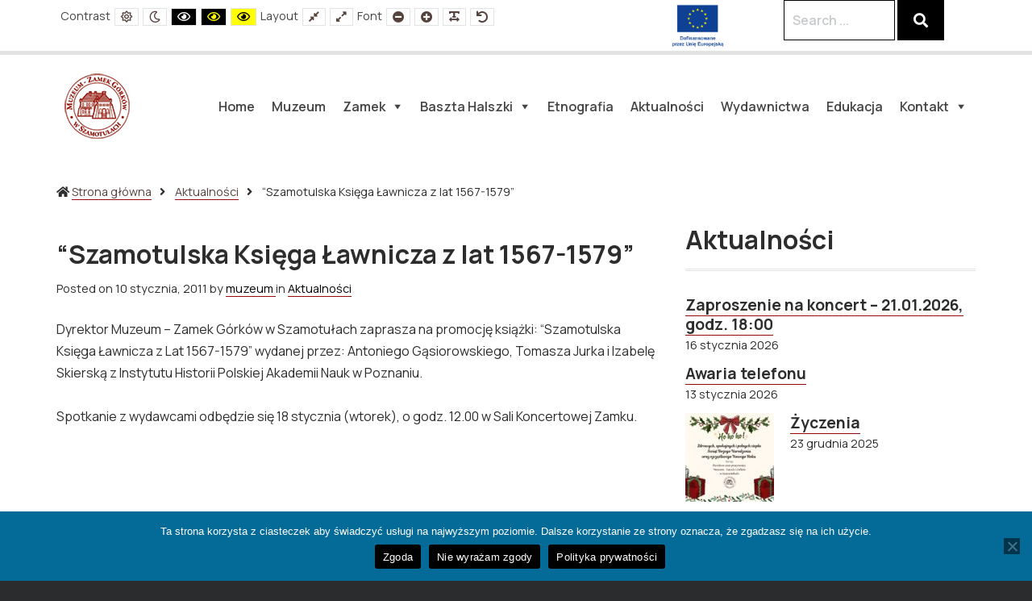

--- FILE ---
content_type: text/html; charset=UTF-8
request_url: https://zamek.org.pl/szamotulska-ksiega-lawnicza-z-lat-1567-1579/
body_size: 14799
content:
<!DOCTYPE html>
<html lang="pl-PL">
<head>
<meta charset="UTF-8">
<meta name="viewport" content="width=device-width, initial-scale=1">
<link rel="pingback" href="https://zamek.org.pl/xmlrpc.php">
<!--[if lt IE 9]>
<script src="//zamek.org.pl/wp-content/cache/wpfc-minified/dubq78g8/a1d2u.js"></script>
<![endif]-->
<link rel="icon" href="https://zamek.org.pl/wp-content/uploads/2022/04/logo-muzeum-logo-88px.png" type="image/x-icon" />
<link rel="shortcut icon" href="https://zamek.org.pl/wp-content/uploads/2022/04/logo-muzeum-logo-88px.png" type="image/x-icon" />
<title>&#8220;Szamotulska Księga Ławnicza z lat 1567-1579&#8221; &#8211; Muzeum Zamek Górków</title>
<meta name='robots' content='max-image-preview:large' />
<style>img:is([sizes="auto" i], [sizes^="auto," i]) { contain-intrinsic-size: 3000px 1500px }</style>
<link rel='dns-prefetch' href='//fonts.googleapis.com' />
<link rel='preconnect' href='https://fonts.gstatic.com' crossorigin />
<link rel="alternate" type="application/rss+xml" title="Muzeum Zamek Górków &raquo; Kanał z wpisami" href="https://zamek.org.pl/feed/" />
<link rel="alternate" type="application/rss+xml" title="Muzeum Zamek Górków &raquo; Kanał z komentarzami" href="https://zamek.org.pl/comments/feed/" />
<link rel="alternate" type="application/rss+xml" title="Muzeum Zamek Górków &raquo; &#8220;Szamotulska Księga Ławnicza z lat 1567-1579&#8221; Kanał z komentarzami" href="https://zamek.org.pl/szamotulska-ksiega-lawnicza-z-lat-1567-1579/feed/" />
<!-- <link rel='stylesheet' id='wp-block-library-css' href='https://zamek.org.pl/wp-includes/css/dist/block-library/style.min.css?ver=09f7896dfb668c1a76e2852c232ec331' type='text/css' media='all' /> -->
<link rel="stylesheet" type="text/css" href="//zamek.org.pl/wp-content/cache/wpfc-minified/q4wq3nws/a1d2u.css" media="all"/>
<style id='classic-theme-styles-inline-css' type='text/css'>
/*! This file is auto-generated */
.wp-block-button__link{color:#fff;background-color:#32373c;border-radius:9999px;box-shadow:none;text-decoration:none;padding:calc(.667em + 2px) calc(1.333em + 2px);font-size:1.125em}.wp-block-file__button{background:#32373c;color:#fff;text-decoration:none}
</style>
<style id='global-styles-inline-css' type='text/css'>
:root{--wp--preset--aspect-ratio--square: 1;--wp--preset--aspect-ratio--4-3: 4/3;--wp--preset--aspect-ratio--3-4: 3/4;--wp--preset--aspect-ratio--3-2: 3/2;--wp--preset--aspect-ratio--2-3: 2/3;--wp--preset--aspect-ratio--16-9: 16/9;--wp--preset--aspect-ratio--9-16: 9/16;--wp--preset--color--black: #000000;--wp--preset--color--cyan-bluish-gray: #abb8c3;--wp--preset--color--white: #ffffff;--wp--preset--color--pale-pink: #f78da7;--wp--preset--color--vivid-red: #cf2e2e;--wp--preset--color--luminous-vivid-orange: #ff6900;--wp--preset--color--luminous-vivid-amber: #fcb900;--wp--preset--color--light-green-cyan: #7bdcb5;--wp--preset--color--vivid-green-cyan: #00d084;--wp--preset--color--pale-cyan-blue: #8ed1fc;--wp--preset--color--vivid-cyan-blue: #0693e3;--wp--preset--color--vivid-purple: #9b51e0;--wp--preset--gradient--vivid-cyan-blue-to-vivid-purple: linear-gradient(135deg,rgba(6,147,227,1) 0%,rgb(155,81,224) 100%);--wp--preset--gradient--light-green-cyan-to-vivid-green-cyan: linear-gradient(135deg,rgb(122,220,180) 0%,rgb(0,208,130) 100%);--wp--preset--gradient--luminous-vivid-amber-to-luminous-vivid-orange: linear-gradient(135deg,rgba(252,185,0,1) 0%,rgba(255,105,0,1) 100%);--wp--preset--gradient--luminous-vivid-orange-to-vivid-red: linear-gradient(135deg,rgba(255,105,0,1) 0%,rgb(207,46,46) 100%);--wp--preset--gradient--very-light-gray-to-cyan-bluish-gray: linear-gradient(135deg,rgb(238,238,238) 0%,rgb(169,184,195) 100%);--wp--preset--gradient--cool-to-warm-spectrum: linear-gradient(135deg,rgb(74,234,220) 0%,rgb(151,120,209) 20%,rgb(207,42,186) 40%,rgb(238,44,130) 60%,rgb(251,105,98) 80%,rgb(254,248,76) 100%);--wp--preset--gradient--blush-light-purple: linear-gradient(135deg,rgb(255,206,236) 0%,rgb(152,150,240) 100%);--wp--preset--gradient--blush-bordeaux: linear-gradient(135deg,rgb(254,205,165) 0%,rgb(254,45,45) 50%,rgb(107,0,62) 100%);--wp--preset--gradient--luminous-dusk: linear-gradient(135deg,rgb(255,203,112) 0%,rgb(199,81,192) 50%,rgb(65,88,208) 100%);--wp--preset--gradient--pale-ocean: linear-gradient(135deg,rgb(255,245,203) 0%,rgb(182,227,212) 50%,rgb(51,167,181) 100%);--wp--preset--gradient--electric-grass: linear-gradient(135deg,rgb(202,248,128) 0%,rgb(113,206,126) 100%);--wp--preset--gradient--midnight: linear-gradient(135deg,rgb(2,3,129) 0%,rgb(40,116,252) 100%);--wp--preset--font-size--small: 13px;--wp--preset--font-size--medium: 20px;--wp--preset--font-size--large: 36px;--wp--preset--font-size--x-large: 42px;--wp--preset--spacing--20: 0.44rem;--wp--preset--spacing--30: 0.67rem;--wp--preset--spacing--40: 1rem;--wp--preset--spacing--50: 1.5rem;--wp--preset--spacing--60: 2.25rem;--wp--preset--spacing--70: 3.38rem;--wp--preset--spacing--80: 5.06rem;--wp--preset--shadow--natural: 6px 6px 9px rgba(0, 0, 0, 0.2);--wp--preset--shadow--deep: 12px 12px 50px rgba(0, 0, 0, 0.4);--wp--preset--shadow--sharp: 6px 6px 0px rgba(0, 0, 0, 0.2);--wp--preset--shadow--outlined: 6px 6px 0px -3px rgba(255, 255, 255, 1), 6px 6px rgba(0, 0, 0, 1);--wp--preset--shadow--crisp: 6px 6px 0px rgba(0, 0, 0, 1);}:where(.is-layout-flex){gap: 0.5em;}:where(.is-layout-grid){gap: 0.5em;}body .is-layout-flex{display: flex;}.is-layout-flex{flex-wrap: wrap;align-items: center;}.is-layout-flex > :is(*, div){margin: 0;}body .is-layout-grid{display: grid;}.is-layout-grid > :is(*, div){margin: 0;}:where(.wp-block-columns.is-layout-flex){gap: 2em;}:where(.wp-block-columns.is-layout-grid){gap: 2em;}:where(.wp-block-post-template.is-layout-flex){gap: 1.25em;}:where(.wp-block-post-template.is-layout-grid){gap: 1.25em;}.has-black-color{color: var(--wp--preset--color--black) !important;}.has-cyan-bluish-gray-color{color: var(--wp--preset--color--cyan-bluish-gray) !important;}.has-white-color{color: var(--wp--preset--color--white) !important;}.has-pale-pink-color{color: var(--wp--preset--color--pale-pink) !important;}.has-vivid-red-color{color: var(--wp--preset--color--vivid-red) !important;}.has-luminous-vivid-orange-color{color: var(--wp--preset--color--luminous-vivid-orange) !important;}.has-luminous-vivid-amber-color{color: var(--wp--preset--color--luminous-vivid-amber) !important;}.has-light-green-cyan-color{color: var(--wp--preset--color--light-green-cyan) !important;}.has-vivid-green-cyan-color{color: var(--wp--preset--color--vivid-green-cyan) !important;}.has-pale-cyan-blue-color{color: var(--wp--preset--color--pale-cyan-blue) !important;}.has-vivid-cyan-blue-color{color: var(--wp--preset--color--vivid-cyan-blue) !important;}.has-vivid-purple-color{color: var(--wp--preset--color--vivid-purple) !important;}.has-black-background-color{background-color: var(--wp--preset--color--black) !important;}.has-cyan-bluish-gray-background-color{background-color: var(--wp--preset--color--cyan-bluish-gray) !important;}.has-white-background-color{background-color: var(--wp--preset--color--white) !important;}.has-pale-pink-background-color{background-color: var(--wp--preset--color--pale-pink) !important;}.has-vivid-red-background-color{background-color: var(--wp--preset--color--vivid-red) !important;}.has-luminous-vivid-orange-background-color{background-color: var(--wp--preset--color--luminous-vivid-orange) !important;}.has-luminous-vivid-amber-background-color{background-color: var(--wp--preset--color--luminous-vivid-amber) !important;}.has-light-green-cyan-background-color{background-color: var(--wp--preset--color--light-green-cyan) !important;}.has-vivid-green-cyan-background-color{background-color: var(--wp--preset--color--vivid-green-cyan) !important;}.has-pale-cyan-blue-background-color{background-color: var(--wp--preset--color--pale-cyan-blue) !important;}.has-vivid-cyan-blue-background-color{background-color: var(--wp--preset--color--vivid-cyan-blue) !important;}.has-vivid-purple-background-color{background-color: var(--wp--preset--color--vivid-purple) !important;}.has-black-border-color{border-color: var(--wp--preset--color--black) !important;}.has-cyan-bluish-gray-border-color{border-color: var(--wp--preset--color--cyan-bluish-gray) !important;}.has-white-border-color{border-color: var(--wp--preset--color--white) !important;}.has-pale-pink-border-color{border-color: var(--wp--preset--color--pale-pink) !important;}.has-vivid-red-border-color{border-color: var(--wp--preset--color--vivid-red) !important;}.has-luminous-vivid-orange-border-color{border-color: var(--wp--preset--color--luminous-vivid-orange) !important;}.has-luminous-vivid-amber-border-color{border-color: var(--wp--preset--color--luminous-vivid-amber) !important;}.has-light-green-cyan-border-color{border-color: var(--wp--preset--color--light-green-cyan) !important;}.has-vivid-green-cyan-border-color{border-color: var(--wp--preset--color--vivid-green-cyan) !important;}.has-pale-cyan-blue-border-color{border-color: var(--wp--preset--color--pale-cyan-blue) !important;}.has-vivid-cyan-blue-border-color{border-color: var(--wp--preset--color--vivid-cyan-blue) !important;}.has-vivid-purple-border-color{border-color: var(--wp--preset--color--vivid-purple) !important;}.has-vivid-cyan-blue-to-vivid-purple-gradient-background{background: var(--wp--preset--gradient--vivid-cyan-blue-to-vivid-purple) !important;}.has-light-green-cyan-to-vivid-green-cyan-gradient-background{background: var(--wp--preset--gradient--light-green-cyan-to-vivid-green-cyan) !important;}.has-luminous-vivid-amber-to-luminous-vivid-orange-gradient-background{background: var(--wp--preset--gradient--luminous-vivid-amber-to-luminous-vivid-orange) !important;}.has-luminous-vivid-orange-to-vivid-red-gradient-background{background: var(--wp--preset--gradient--luminous-vivid-orange-to-vivid-red) !important;}.has-very-light-gray-to-cyan-bluish-gray-gradient-background{background: var(--wp--preset--gradient--very-light-gray-to-cyan-bluish-gray) !important;}.has-cool-to-warm-spectrum-gradient-background{background: var(--wp--preset--gradient--cool-to-warm-spectrum) !important;}.has-blush-light-purple-gradient-background{background: var(--wp--preset--gradient--blush-light-purple) !important;}.has-blush-bordeaux-gradient-background{background: var(--wp--preset--gradient--blush-bordeaux) !important;}.has-luminous-dusk-gradient-background{background: var(--wp--preset--gradient--luminous-dusk) !important;}.has-pale-ocean-gradient-background{background: var(--wp--preset--gradient--pale-ocean) !important;}.has-electric-grass-gradient-background{background: var(--wp--preset--gradient--electric-grass) !important;}.has-midnight-gradient-background{background: var(--wp--preset--gradient--midnight) !important;}.has-small-font-size{font-size: var(--wp--preset--font-size--small) !important;}.has-medium-font-size{font-size: var(--wp--preset--font-size--medium) !important;}.has-large-font-size{font-size: var(--wp--preset--font-size--large) !important;}.has-x-large-font-size{font-size: var(--wp--preset--font-size--x-large) !important;}
:where(.wp-block-post-template.is-layout-flex){gap: 1.25em;}:where(.wp-block-post-template.is-layout-grid){gap: 1.25em;}
:where(.wp-block-columns.is-layout-flex){gap: 2em;}:where(.wp-block-columns.is-layout-grid){gap: 2em;}
:root :where(.wp-block-pullquote){font-size: 1.5em;line-height: 1.6;}
</style>
<!-- <link rel='stylesheet' id='cookie-notice-front-css' href='https://zamek.org.pl/wp-content/plugins/cookie-notice/css/front.min.css?ver=2.5.8' type='text/css' media='all' /> -->
<!-- <link rel='stylesheet' id='animate-css' href='https://zamek.org.pl/wp-content/plugins/pe-easy-slider/css/animate.css?ver=09f7896dfb668c1a76e2852c232ec331' type='text/css' media='all' /> -->
<!-- <link rel='stylesheet' id='pe-easy-slider-css' href='https://zamek.org.pl/wp-content/plugins/pe-easy-slider/css/pe-easy-slider.css?ver=09f7896dfb668c1a76e2852c232ec331' type='text/css' media='all' /> -->
<!-- <link rel='stylesheet' id='megamenu-css' href='https://zamek.org.pl/wp-content/uploads/maxmegamenu/style.css?ver=099916' type='text/css' media='all' /> -->
<!-- <link rel='stylesheet' id='dashicons-css' href='https://zamek.org.pl/wp-includes/css/dashicons.min.css?ver=09f7896dfb668c1a76e2852c232ec331' type='text/css' media='all' /> -->
<!-- <link rel='stylesheet' id='pe-recent-posts-css' href='https://zamek.org.pl/wp-content/plugins/pe-recent-posts/css/pe-recent-posts.css?ver=09f7896dfb668c1a76e2852c232ec331' type='text/css' media='all' /> -->
<!-- <link rel='stylesheet' id='style-css' href='https://zamek.org.pl/wp-content/uploads/pe-services/css/style.css' type='text/css' media='all' /> -->
<link rel="stylesheet" type="text/css" href="//zamek.org.pl/wp-content/cache/wpfc-minified/6okiskgg/a1d2u.css" media="all"/>
<style id='style-inline-css' type='text/css'>
#mega-menu-wrap-main-menu #mega-menu-main-menu > li.mega-menu-item > a.mega-menu-link {
padding: 15px 10px 15px 10px;
font-weight:600;
}				
#pe-main-menu #mega-menu-wrap-main-menu #mega-menu-main-menu > li.mega-menu-item > a.mega-menu-link {
font-size: 1rem;	
font-weight:600;
}
#mega-menu-wrap-main-menu #mega-menu-main-menu > li.mega-menu-item.mega-current-menu-item > a.mega-menu-link, #mega-menu-wrap-main-menu #mega-menu-main-menu > li.mega-menu-item.mega-current-menu-ancestor > a.mega-menu-link, #mega-menu-wrap-main-menu #mega-menu-main-menu > li.mega-menu-item.mega-current-page-ancestor > a.mega-menu-link {
background: black;
color: white;
}
#mega-menu-wrap-main-menu #mega-menu-main-menu > li.mega-menu-flyout ul.mega-sub-menu li.mega-menu-item a.mega-menu-link:hover {
background: #970808;
color: white;
font-weight:600;
}
#mega-menu-wrap-main-menu #mega-menu-main-menu > li.mega-menu-item > a.mega-menu-link:hover {
background: #970808;
color: white;
font-weight:600;
}
#pe-top-bar .pe-widget-raw:last-child {
float: left;
}
#mega-menu-wrap-main-menu #mega-menu-main-menu > li.mega-menu-flyout ul.mega-sub-menu li.mega-menu-item a.mega-menu-link {
text-transform: uppercase;
color: white;
}
#pe-wcag .pe-wcag-settings li button:hover, #pe-wcag .pe-wcag-settings li button:focus {
color: #fff;
background: #970808;
}
.page-header > h1 {
font-size: 2.3rem;
}
.menu li > a {
border-bottom: 1px solid #ededed;
color: black;
}
.menu li > a:hover {
color: #970808;
}
p {
font-size: 1rem;
}
#mega-menu-wrap-main-menu #mega-menu-main-menu > li.mega-menu-item > a.mega-menu-link {
line-height: 98px;
height: 98px;
}
.pe-pagination > li a:hover, .pe-pagination > li span:hover, .pe-pagination > li a:focus, .pe-pagination > li span:focus {
background: #970808;
}
.pe-pagination > li a, .pe-pagination > li span {
color: white;
background: black;
}
.pe-box:hover {
background: #970808;
}
.pe-box span.pe-icon-title span::before {
font-weight: 400;
}
#pe-footer-mod .pe-widget .pe-title {
color: white;
}
#pe-footer-mod .pe-widget h2.pe-title {
color: white;
font-size: 1.6rem;
}
.pe-widget h2.pe-title span:first-child {
color: #444;
font-size:1.6rem;
}
#pe-top1 {
background: white;
}
.page-header > h2 a {color:black;
text-decoration: underline solid #970808 2px;}
a:hover {
color: #970808;
}
</style>
<!-- <link rel='stylesheet' id='normalize-css' href='https://zamek.org.pl/wp-content/themes/pe-services/css/normalize.min.css?ver=4.1.1' type='text/css' media='all' /> -->
<!-- <link rel='stylesheet' id='font-awesome-all-css' href='https://zamek.org.pl/wp-content/themes/pe-services/css/font-awesome/all.css?ver=5.12.0' type='text/css' media='all' /> -->
<!-- <link rel='stylesheet' id='font-awesome-v4-shims-css' href='https://zamek.org.pl/wp-content/themes/pe-services/css/font-awesome/v4-shims.css?ver=5.12.0' type='text/css' media='all' /> -->
<!-- <link rel='stylesheet' id='theme-css' href='https://zamek.org.pl/wp-content/uploads/pe-services/css/theme.css' type='text/css' media='all' /> -->
<!-- <link rel='stylesheet' id='highcontrast-css' href='https://zamek.org.pl/wp-content/uploads/pe-services/css/high-contrast.css' type='text/css' media='all' /> -->
<!-- <link rel='stylesheet' id='nightversion-css' href='https://zamek.org.pl/wp-content/uploads/pe-services/css/night-version.css' type='text/css' media='all' /> -->
<link rel="stylesheet" type="text/css" href="//zamek.org.pl/wp-content/cache/wpfc-minified/1ft9ap77/a1d2u.css" media="all"/>
<link rel="preload" as="style" href="https://fonts.googleapis.com/css?family=Manrope:600,400,700&#038;display=swap&#038;ver=1698565760" /><link rel="stylesheet" href="https://fonts.googleapis.com/css?family=Manrope:600,400,700&#038;display=swap&#038;ver=1698565760" media="print" onload="this.media='all'"><noscript><link rel="stylesheet" href="https://fonts.googleapis.com/css?family=Manrope:600,400,700&#038;display=swap&#038;ver=1698565760" /></noscript><script src='//zamek.org.pl/wp-content/cache/wpfc-minified/4brsvt4/a1d2u.js' type="text/javascript"></script>
<!-- <script type="text/javascript" src="//zamek.org.pl/wp-content/cache/wpfc-minified/kc5sfvmc/a1d2u.js" id="jquery-core-js"></script> -->
<!-- <script type="text/javascript" src="//zamek.org.pl/wp-content/cache/wpfc-minified/78ohg37c/a1d2u.js" id="jquery-migrate-js"></script> -->
<!-- <script type="text/javascript" src="//zamek.org.pl/wp-content/cache/wpfc-minified/d7wabrf7/a1d2u.js" id="bootstrap.min-js"></script> -->
<link rel="https://api.w.org/" href="https://zamek.org.pl/wp-json/" /><link rel="alternate" title="JSON" type="application/json" href="https://zamek.org.pl/wp-json/wp/v2/posts/2433" /><link rel="EditURI" type="application/rsd+xml" title="RSD" href="https://zamek.org.pl/xmlrpc.php?rsd" />
<link rel='shortlink' href='https://zamek.org.pl/?p=2433' />
<link rel="alternate" title="oEmbed (JSON)" type="application/json+oembed" href="https://zamek.org.pl/wp-json/oembed/1.0/embed?url=https%3A%2F%2Fzamek.org.pl%2Fszamotulska-ksiega-lawnicza-z-lat-1567-1579%2F" />
<link rel="alternate" title="oEmbed (XML)" type="text/xml+oembed" href="https://zamek.org.pl/wp-json/oembed/1.0/embed?url=https%3A%2F%2Fzamek.org.pl%2Fszamotulska-ksiega-lawnicza-z-lat-1567-1579%2F&#038;format=xml" />
<meta name="generator" content="Redux 4.5.8" />		<script>
document.documentElement.className = document.documentElement.className.replace( 'no-js', 'js' );
</script>
<style>
.no-js img.lazyload { display: none; }
figure.wp-block-image img.lazyloading { min-width: 150px; }
.lazyload, .lazyloading { opacity: 0; }
.lazyloaded {
opacity: 1;
transition: opacity 400ms;
transition-delay: 0ms;
}
</style>
<script type="text/javascript">window.cookiePath = "/";</script><link rel="canonical" href="https://zamek.org.pl/szamotulska-ksiega-lawnicza-z-lat-1567-1579/" />
<meta name="generator" content="Powered by Slider Revolution 6.5.8 - responsive, Mobile-Friendly Slider Plugin for WordPress with comfortable drag and drop interface." />
<script type="text/javascript">function setREVStartSize(e){
//window.requestAnimationFrame(function() {				 
window.RSIW = window.RSIW===undefined ? window.innerWidth : window.RSIW;	
window.RSIH = window.RSIH===undefined ? window.innerHeight : window.RSIH;	
try {								
var pw = document.getElementById(e.c).parentNode.offsetWidth,
newh;
pw = pw===0 || isNaN(pw) ? window.RSIW : pw;
e.tabw = e.tabw===undefined ? 0 : parseInt(e.tabw);
e.thumbw = e.thumbw===undefined ? 0 : parseInt(e.thumbw);
e.tabh = e.tabh===undefined ? 0 : parseInt(e.tabh);
e.thumbh = e.thumbh===undefined ? 0 : parseInt(e.thumbh);
e.tabhide = e.tabhide===undefined ? 0 : parseInt(e.tabhide);
e.thumbhide = e.thumbhide===undefined ? 0 : parseInt(e.thumbhide);
e.mh = e.mh===undefined || e.mh=="" || e.mh==="auto" ? 0 : parseInt(e.mh,0);		
if(e.layout==="fullscreen" || e.l==="fullscreen") 						
newh = Math.max(e.mh,window.RSIH);					
else{					
e.gw = Array.isArray(e.gw) ? e.gw : [e.gw];
for (var i in e.rl) if (e.gw[i]===undefined || e.gw[i]===0) e.gw[i] = e.gw[i-1];					
e.gh = e.el===undefined || e.el==="" || (Array.isArray(e.el) && e.el.length==0)? e.gh : e.el;
e.gh = Array.isArray(e.gh) ? e.gh : [e.gh];
for (var i in e.rl) if (e.gh[i]===undefined || e.gh[i]===0) e.gh[i] = e.gh[i-1];
var nl = new Array(e.rl.length),
ix = 0,						
sl;					
e.tabw = e.tabhide>=pw ? 0 : e.tabw;
e.thumbw = e.thumbhide>=pw ? 0 : e.thumbw;
e.tabh = e.tabhide>=pw ? 0 : e.tabh;
e.thumbh = e.thumbhide>=pw ? 0 : e.thumbh;					
for (var i in e.rl) nl[i] = e.rl[i]<window.RSIW ? 0 : e.rl[i];
sl = nl[0];									
for (var i in nl) if (sl>nl[i] && nl[i]>0) { sl = nl[i]; ix=i;}															
var m = pw>(e.gw[ix]+e.tabw+e.thumbw) ? 1 : (pw-(e.tabw+e.thumbw)) / (e.gw[ix]);					
newh =  (e.gh[ix] * m) + (e.tabh + e.thumbh);
}
var el = document.getElementById(e.c);
if (el!==null && el) el.style.height = newh+"px";					
el = document.getElementById(e.c+"_wrapper");
if (el!==null && el) {
el.style.height = newh+"px";
el.style.display = "block";
}
} catch(e){
console.log("Failure at Presize of Slider:" + e)
}					   
//});
};</script>
<style type="text/css" id="wp-custom-css">
::selection {
color: white;
background: black;
}
.button, button {
color: white;
background: black;
}
input[type="submit"] {
color: white;
background: black;
}
input[type="submit"]:hover {
background: #970808;
}
blockquote {
background: #f7f7f7;
font-size: 1em;
border: none;
padding: 2em;
margin: 2em 2em;
position: relative;
}
input[type="search"]{
border: 1px solid black;
color: black;
font-weight:600;
}
.pe-breadcrumb {
font-size: 0.9rem;
}
#pe-wcag .pe-wcag-settings li {
font-size:0.9rem;
}
.excerpt-text {
display: none;
}
#pe-footer {
font-size: 1rem;
}
ul:not([class]) li::before, ul.pe-dark li::before, ul.pe-light li::before {
content: '\f111';
position: absolute;
top: 10px;
left: 0;
right: auto;
display: inline-block;
vertical-align: top;
font-family: "Font Awesome 5 Free";
font-weight: 600;
font-size: 7px;
text-rendering: auto;
-webkit-font-smoothing: antialiased;
-moz-osx-font-smoothing: grayscale;
-webkit-transform: translate(0, 0);
transform: translate(0, 0);
color: #56423d;
}
ol {
list-style-position: inherit;
}
.page-header > h2 a, a:visited {
text-decoration: underline solid 3px #970808;
}
.readmore.active, .readmore:hover, .readmore:focus {
text-decoration: none;
color: white;
background:#970808;
border: 2px solid #970808;
}
.page-header > h2 a:hover{
color: #970808;
text-decoration: none;
}
a {
color:black;
text-decoration: none;
}
.pe-widget h2.pe-title span:first-child {
color: inherit;
font-size: 2rem;
}
.post-meta a {	text-decoration: none;
border-bottom: 1px solid #970808;
-webkit-transition: border 0.3s ease 0s,color 0.3s ease 0s;
transition: border 0.3s ease 0s,color 0.3s ease 0s;}
.post-meta a:hover {
text-decoration: none;
border-bottom:none;
color: #970808;
}
.pe-article-content a {
text-decoration: none;
border-bottom: 1px solid #970808;
-webkit-transition: border 0.3s ease 0s,color 0.3s ease 0s;
transition: border 0.3s ease 0s,color 0.3s ease 0s;
font-weight:600;
}
.pe-breadcrumb > li a {
text-decoration: none;
border-bottom: 1px solid #970808;
-webkit-transition: border 0.3s ease 0s,color 0.3s ease 0s;
transition: border 0.3s ease 0s,color 0.3s ease 0s;
}
.pe-breadcrumb > li a:hover{
text-decoration: none;
border-bottom:none;
color: #970808;
}
.PE_Recent_Posts .caption .pe-recent-posts-title-tag a {
text-decoration: none;
border-bottom: 1px solid #970808;
-webkit-transition: border 0.3s ease 0s,color 0.3s ease 0s;
transition: border 0.3s ease 0s,color 0.3s ease 0s;
}
.PE_Recent_Posts .caption .pe-recent-posts-title-tag a:hover {
text-decoration: none;
border-bottom:none;
color: #970808;
}
#pe-header .pe-widget {
margin-top: 2px;
margin-bottom: 2px;
}
ul {
font-size:1rem;
}
ol {
font-size:1rem;
}
ol li {
margin-left: 15px;
}
ol.roman {list-style-type: upper-roman;}
.page-header > h1 {
margin: 1rem 0px;
line-height: 1.2;
}
.PE_Recent_Posts_Horizontal .slider-carousel-outer .carousel-inner .thumbnail a {
color: black;
font-weight: 600;
text-transform: none;
}
.button:hover, button:hover{
background: #970808
}
#pe-bottom1 {
background: #f1f4f9;
}
.menu li a {
font-weight: 500;
}
.menu li a:hover, .menu li a:active, .menu li a:focus, .menu .current-menu-item > a {
color: #970808;
}
#pe-main-menu #mega-menu-wrap-main-menu #mega-menu-main-menu .mega-sub-menu .mega-current-menu-item > a.mega-menu-link {
color: white;	
}
.pe-pagination > li.active span {
background: black;
}
.pe-pagination > li a:hover {
color: white;
background:#970808;
}
.pe-pagination > li a {
background:none;
font-size: 1.2rem;
font-weight:600
}
.pe-article-read-more:hover {
color: white;
}
#mega-menu-wrap-main-menu #mega-menu-main-menu > li.mega-menu-flyout ul.mega-sub-menu {
background: black;
color: white;
font-weight:600;
}	
@media only screen and (max-width: 600px) {
.pe-box {
margin: 10px 0px;
}
}
</style>
<style type="text/css">/** Mega Menu CSS: fs **/</style>
<!-- Global site tag (gtag.js) - Google Analytics -->
<script async src="https://www.googletagmanager.com/gtag/js?id=G-E5B64CGWHZ"></script>
<script>
window.dataLayer = window.dataLayer || [];
function gtag(){dataLayer.push(arguments);}
gtag('js', new Date());
gtag('config', 'G-E5B64CGWHZ');
</script>
</head>
<body data-rsssl=1 class="wp-singular post-template-default single single-post postid-2433 single-format-standard wp-theme-pe-services wp-child-theme-pe-services-child off-canvas-right top-bar wcag-icons-inline wcag-on wcagfocus focus-sections-skip-menu-only wcaghover wcaganimation  cookies-not-set mega-menu-main-menu">
<div id="pe-main">
<nav id="pe-skip-menu" aria-label="Skip Content menu" >
</nav>
<header>
<div id="pe-main-header">
<p id="header-label" class="sr-only">Muzeum Zamek Górków</p>
<p id="header-description" class="sr-only">Muzeum Zamek Górków w Szamotułach</p>
</div>
<div id="pe-bar" tabindex="-1" class="">
<div id="pe-bar-in">
<div id="pe-top-bar">
<div id="pe-top-bar-in" class="container-fluid">
<div id="search-3" class="  pe-widget-raw widget clearfix widget_search"><span class="hidden"><span>Szukaj</span> </span><form method="get" role="search" class="searchform" action="https://zamek.org.pl/" >
<div class="pe-search-box"><div class="pe-search-input"><label class="sr-only" for="input-696f87cb36253">Search for:</label>
<input type="search" value="" id="input-696f87cb36253" name="s" class="s" placeholder="Search ..." />
</div><button class="pe-search-button button" type="submit" value="Search" ><span class="fa fa-search" aria-hidden="true"></span><span class="sr-only">Search</span></button>
</div>
</form>
</div><div id="media_image-5" class="col-xs-3 col-sm-6 col-md-1 col-lg-1  pe-widget-raw widget clearfix widget_media_image"><a href="https://zamek.org.pl/fundusze-europejskie/"><img width="181" height="175"   alt="" style="max-width: 100%; height: auto;" decoding="async" data-srcset="https://zamek.org.pl/wp-content/uploads/2025/10/PL-V-Dofinansowane-przez-Unie-Europejska_POS-181x175.png 181w, https://zamek.org.pl/wp-content/uploads/2025/10/PL-V-Dofinansowane-przez-Unie-Europejska_POS.png 228w"  data-src="https://zamek.org.pl/wp-content/uploads/2025/10/PL-V-Dofinansowane-przez-Unie-Europejska_POS-181x175.png" data-sizes="(max-width: 181px) 100vw, 181px" class="image wp-image-6517  attachment-medium size-medium lazyload" src="[data-uri]" /><noscript><img width="181" height="175" src="https://zamek.org.pl/wp-content/uploads/2025/10/PL-V-Dofinansowane-przez-Unie-Europejska_POS-181x175.png" class="image wp-image-6517  attachment-medium size-medium" alt="" style="max-width: 100%; height: auto;" decoding="async" srcset="https://zamek.org.pl/wp-content/uploads/2025/10/PL-V-Dofinansowane-przez-Unie-Europejska_POS-181x175.png 181w, https://zamek.org.pl/wp-content/uploads/2025/10/PL-V-Dofinansowane-przez-Unie-Europejska_POS.png 228w" sizes="(max-width: 181px) 100vw, 181px" /></noscript></a></div>																	<div id="pe-wcag" class="pe-widget-raw">
<ul class="pe-wcag-settings clearfix">
<li class="contrast">
<ul>
<li class="separator contrast-label">Contrast</li>
<li><button class="pe-normal" data-href="https://zamek.org.pl/index.php?contrast=normal"><span title="Default contrast" class="fa fa-sun-o" aria-hidden="true"></span><span class="sr-only">Default contrast</span></button></li>
<li><button data-href="https://zamek.org.pl/index.php?contrast=night" class="pe-night"><span title="Night contrast" class="fa fa-moon-o" aria-hidden="true"></span><span class="sr-only">Night contrast</span></button></li>
<li><button class="pe-highcontrast" data-href="https://zamek.org.pl/index.php?contrast=highcontrast"><span title="Black and White contrast" class="fa fa-eye" aria-hidden="true"></span><span class="sr-only">Black and White contrast</span></button></li>
<li><button class="pe-highcontrast2" data-href="https://zamek.org.pl/index.php?contrast=highcontrast2"><span title="Black and Yellow contrast" class="fa fa-eye" aria-hidden="true"></span><span class="sr-only">Black and Yellow contrast</span></button></li>
<li><button class="pe-highcontrast3" data-href="https://zamek.org.pl/index.php?contrast=highcontrast3"><span title="Yellow and Black contrast" class="fa fa-eye" aria-hidden="true"></span><span class="sr-only">Yellow and Black contrast</span></button></li>
</ul>
</li>
<li class="page-width">
<ul>
<li class="separator page-width-label">Layout</li>
<li><button class="pe-fixed" data-href="https://zamek.org.pl/index.php?width=fixed"><span title="Fixed layout" class="fa fa-compress" aria-hidden="true"></span><span class="sr-only">Fixed layout</span></button></li>
<li><button class="pe-wide" data-href="https://zamek.org.pl/index.php?width=wide"><span title="Wide layout" class="fa fa-expand" aria-hidden="true"></span><span class="sr-only">Wide layout</span></button></li>
</ul>
</li>
<li class="resizer">
<ul>
<li class="separator resizer-label">Font</li>
<li><button class="pe-font-smaller" data-href="https://zamek.org.pl/index.php?fontsize=70"><span title="Smaller Font" class="fa fa-minus-circle" aria-hidden="true"></span><span class="sr-only">Smaller Font</span></button></li>
<li><button class="pe-font-larger" data-href="https://zamek.org.pl/index.php?fontsize=130"><span title="Larger Font" class="fa fa-plus-circle" aria-hidden="true"></span><span class="sr-only">Larger Font</span></button></li>
<li><button class="pe-font-readable"><span title="Readable Font" class="fa fa-text-width" aria-hidden="true"></span><span class="sr-only">Readable Font</span></button></li>
<li><button class="pe-font-normal" data-href="https://zamek.org.pl/index.php?fontsize=100"><span title="Default Font" class="fa fa-undo" aria-hidden="true"></span><span class="sr-only">Default Font</span></button></li>
</ul>
</li>
</ul>
</div>
</div>
</div>
<div id="pe-logo-nav">
<div id="pe-logo-nav-in" class="container-fluid">
<div id="pe-bar-left" class="pull-left clearfix">
<div id="pe-logo">
<a href="https://zamek.org.pl/" class="pe-logo" title="Muzeum Zamek Górków" rel="home"><img  alt="Muzeum Zamek Górków"  data-src="https://zamek.org.pl/wp-content/uploads/2022/04/logo-muzeum-logo-88px.png" class="lazyload" src="[data-uri]"><noscript><img src="https://zamek.org.pl/wp-content/uploads/2022/04/logo-muzeum-logo-88px.png" alt="Muzeum Zamek Górków" ></noscript></a>
</div>
</div>
<div id="pe-bar-right" class="pull-right text">
<nav id="pe-main-menu" class="pull-left pe-main-menu" tabindex="-1" aria-label="Primary menu" >
<div id="mega-menu-wrap-main-menu" class="mega-menu-wrap"><div class="mega-menu-toggle"><div class="mega-toggle-blocks-left"></div><div class="mega-toggle-blocks-center"></div><div class="mega-toggle-blocks-right"><div class='mega-toggle-block mega-menu-toggle-animated-block mega-toggle-block-0' id='mega-toggle-block-0'><button aria-label="Toggle Menu" class="mega-toggle-animated mega-toggle-animated-slider" type="button" aria-expanded="false">
<span class="mega-toggle-animated-box">
<span class="mega-toggle-animated-inner"></span>
</span>
</button></div></div></div><ul id="mega-menu-main-menu" class="mega-menu max-mega-menu mega-menu-horizontal mega-no-js" data-event="hover_intent" data-effect="disabled" data-effect-speed="200" data-effect-mobile="disabled" data-effect-speed-mobile="0" data-mobile-force-width="false" data-second-click="go" data-document-click="collapse" data-vertical-behaviour="standard" data-breakpoint="991" data-unbind="true" data-mobile-state="collapse_all" data-mobile-direction="vertical" data-hover-intent-timeout="300" data-hover-intent-interval="100"><li class="mega-menu-item mega-menu-item-type-post_type mega-menu-item-object-page mega-menu-item-home mega-align-bottom-left mega-menu-flyout mega-menu-item-3288" id="mega-menu-item-3288"><a class="mega-menu-link" href="https://zamek.org.pl/" tabindex="0">Home</a></li><li class="mega-menu-item mega-menu-item-type-post_type mega-menu-item-object-page mega-align-bottom-left mega-menu-flyout mega-menu-item-3208" id="mega-menu-item-3208"><a class="mega-menu-link" href="https://zamek.org.pl/muzeum/" tabindex="0">Muzeum</a></li><li class="mega-menu-item mega-menu-item-type-post_type mega-menu-item-object-page mega-menu-item-has-children mega-align-bottom-left mega-menu-flyout mega-menu-item-3210" id="mega-menu-item-3210"><a class="mega-menu-link" href="https://zamek.org.pl/zamek/" aria-expanded="false" tabindex="0">Zamek<span class="mega-indicator" aria-hidden="true"></span></a>
<ul class="mega-sub-menu">
<li class="mega-menu-item mega-menu-item-type-post_type mega-menu-item-object-page mega-menu-item-3211" id="mega-menu-item-3211"><a class="mega-menu-link" href="https://zamek.org.pl/zamek-galeria-wnetrz/">Galeria Wnętrz</a></li><li class="mega-menu-item mega-menu-item-type-post_type mega-menu-item-object-page mega-menu-item-3212" id="mega-menu-item-3212"><a class="mega-menu-link" href="https://zamek.org.pl/galeria-malarstwa-wspolczesnego-deska/">Galeria - Deska</a></li><li class="mega-menu-item mega-menu-item-type-post_type mega-menu-item-object-page mega-menu-item-3213" id="mega-menu-item-3213"><a class="mega-menu-link" href="https://zamek.org.pl/muzeum-ikony/">Muzeum – Ikony</a></li><li class="mega-menu-item mega-menu-item-type-post_type mega-menu-item-object-page mega-menu-item-3214" id="mega-menu-item-3214"><a class="mega-menu-link" href="https://zamek.org.pl/maksymilian-fryderyk-ferdynand-rabes/">Max Rabes</a></li><li class="mega-menu-item mega-menu-item-type-post_type mega-menu-item-object-page mega-menu-item-3215" id="mega-menu-item-3215"><a class="mega-menu-link" href="https://zamek.org.pl/wystawa-chwala-pacykowianom/">Wystawa „Chwała Pacykowianom”</a></li></ul>
</li><li class="mega-menu-item mega-menu-item-type-post_type mega-menu-item-object-page mega-menu-item-has-children mega-align-bottom-left mega-menu-flyout mega-menu-item-3216" id="mega-menu-item-3216"><a class="mega-menu-link" href="https://zamek.org.pl/baszta-halszki/" aria-expanded="false" tabindex="0">Baszta Halszki<span class="mega-indicator" aria-hidden="true"></span></a>
<ul class="mega-sub-menu">
<li class="mega-menu-item mega-menu-item-type-post_type mega-menu-item-object-page mega-menu-item-3217" id="mega-menu-item-3217"><a class="mega-menu-link" href="https://zamek.org.pl/baszta-galeria-wnetrz/">Baszta – Galeria Wnętrz</a></li><li class="mega-menu-item mega-menu-item-type-post_type mega-menu-item-object-page mega-menu-item-3218" id="mega-menu-item-3218"><a class="mega-menu-link" href="https://zamek.org.pl/legenda-o-halszce/">Legenda o Halszce</a></li></ul>
</li><li class="mega-menu-item mega-menu-item-type-post_type mega-menu-item-object-page mega-align-bottom-left mega-menu-flyout mega-menu-item-3219" id="mega-menu-item-3219"><a class="mega-menu-link" href="https://zamek.org.pl/etnografia/" tabindex="0">Etnografia</a></li><li class="mega-menu-item mega-menu-item-type-post_type mega-menu-item-object-page mega-current_page_parent mega-align-bottom-left mega-menu-flyout mega-menu-item-3220" id="mega-menu-item-3220"><a class="mega-menu-link" href="https://zamek.org.pl/blog/" tabindex="0">Aktualności</a></li><li class="mega-menu-item mega-menu-item-type-taxonomy mega-menu-item-object-category mega-align-bottom-left mega-menu-flyout mega-menu-item-3688" id="mega-menu-item-3688"><a class="mega-menu-link" href="https://zamek.org.pl/kategoria/wydawnictwa/" tabindex="0">Wydawnictwa</a></li><li class="mega-menu-item mega-menu-item-type-post_type mega-menu-item-object-page mega-align-bottom-left mega-menu-flyout mega-menu-item-3222" id="mega-menu-item-3222"><a class="mega-menu-link" href="https://zamek.org.pl/edukacja/" tabindex="0">Edukacja</a></li><li class="mega-menu-item mega-menu-item-type-post_type mega-menu-item-object-page mega-menu-item-has-children mega-align-bottom-left mega-menu-flyout mega-menu-item-3223" id="mega-menu-item-3223"><a class="mega-menu-link" href="https://zamek.org.pl/kontakt/" aria-expanded="false" tabindex="0">Kontakt<span class="mega-indicator" aria-hidden="true"></span></a>
<ul class="mega-sub-menu">
<li class="mega-menu-item mega-menu-item-type-post_type mega-menu-item-object-page mega-menu-item-3224" id="mega-menu-item-3224"><a class="mega-menu-link" href="https://zamek.org.pl/godziny-otwarcia/">Godziny Otwarcia</a></li><li class="mega-menu-item mega-menu-item-type-post_type mega-menu-item-object-page mega-menu-item-3225" id="mega-menu-item-3225"><a class="mega-menu-link" href="https://zamek.org.pl/cennik/">Cennik</a></li><li class="mega-menu-item mega-menu-item-type-post_type mega-menu-item-object-page mega-menu-item-3226" id="mega-menu-item-3226"><a class="mega-menu-link" href="https://zamek.org.pl/wynajem-sal/">Wynajem Sal</a></li></ul>
</li></ul></div>										</nav>
<div id="pe-wcag-mobile">
<a href="#" class="pe-toggle-wcag"><span class="fa fa-wheelchair-alt" aria-hidden="true"></span><span class="sr-only">WCAG buttons</span></a>
</div>
</div>
</div>
</div>
</div>
</div>
</header><div id="pe-breadcrumbs" role="navigation" aria-label="breadcrumb" tabindex="-1">
<div id="pe-breadcrumbs-in" class="container-fluid">
<div id="pe-breadcrumbs-border">
<ul class="pe-breadcrumb clearfix">
<li>
<span class="fa fa-home" aria-hidden="true"></span> <a href="https://zamek.org.pl">Strona główna</a>
</li>
<li><a href="https://zamek.org.pl/kategoria/aktualnosci/">Aktualności</a></li><li class="active"><span>&#8220;Szamotulska Księga Ławnicza z lat 1567-1579&#8221;<span class="sr-only">(current)</span></span></li>							</ul>
</div>
</div>
</div>
<div id="pe-content" class="pe-single " tabindex="-1">
<div id="pe-content-in" class="container-fluid">
<div class="row">
<div id="pe-content-wrapp" class="col-md-8">
<!-- Begin of main content area -->
<main id="pe-maincontent">
<div class="pe-article clearfix post-2433 post type-post status-publish format-standard has-post-thumbnail hentry category-aktualnosci tag-promocja-ksiazkisala-koncertowaszamotulska-ksiega-lawnicza">
<div class="page-header">
<h1 class="entry-title">&#8220;Szamotulska Księga Ławnicza z lat 1567-1579&#8221;</h1>
<div class="post-meta standard-meta thumb-exist">
<span>Posted on <span class="date updated"> 10 stycznia, 2011</span></span>
<span>by												<span class="vcard author-link author">
<span class="fn"><a href="https://zamek.org.pl/author/mzg/" rel="author" title="View all posts by muzeum">
muzeum														</a></span>
</span>
in <a href="https://zamek.org.pl/kategoria/aktualnosci/" rel="category tag">Aktualności</a>																							</span>
</div>
</div>
<div class="pe-article-content">
<p>Dyrektor Muzeum &#8211; Zamek Górków w Szamotułach zaprasza na promocję książki: &#8220;Szamotulska Księga Ławnicza z Lat 1567-1579&#8221; wydanej przez: Antoniego Gąsiorowskiego, Tomasza Jurka i Izabelę Skierską z Instytutu Historii Polskiej Akademii Nauk w Poznaniu.<br />
<span id="more-2433"></span><br />
Spotkanie z wydawcami odbędzie się 18 stycznia (wtorek), o godz. 12.00 w Sali Koncertowej Zamku.</p>
</div>
<!-- Go to www.addthis.com/dashboard to customize your tools -->
<div class="addthis_sharing_toolbox"></div>
</div>
</main>
<!-- End of main content area -->
</div>
<aside id="pe-right" class="col-md-4" aria-label="Right-Sidebar">
<div class="row">
<div id="pe_recent_posts-17" class="  pe-widget widget PE_Recent_Posts"><div class="pe-widget-in clearfix"><h2 class="pe-title"><span>Aktualności</span> </h2>				<div id="myCarousel-pe_recent_posts-17" data-keyboard="false" class="pe-recent-posts-outer carousel slide one-row-mobile-off   columns-1 odd-items-in-row" style="margin-left: -10px;">
<div class="carousel-inner image-left" style="margin-bottom: -10px;" id="pe_recent_posts-17-container" aria-live="off">
<div class="item active clearfix el-in-row-1" id="pe_recent_posts-17-tab-1" aria-labelledby="title-pe_recent_posts-17-1"   tabindex="0">
<ul class="thumbnails el-1 el-in-row-1" style="width: 100%;">
<li>
<div class="thumbnail-box" style="padding-left: 10px; padding-bottom: 10px;">
<div class="thumbnail-box-in clearfix">
<div class="caption fadeInUp animated ">
<h3 class="pe-recent-posts-title-tag">
<a href="https://zamek.org.pl/zaproszenie-na-koncert-21-01-2026-godz-1800/">
Zaproszenie na koncert &#8211; 21.01.2026, godz. 18:00																																								</a>
</h3>
<span class="pe-creation-date">16 stycznia 2026</span>
<div class="excerpt-text">Muzeum &#8211; Zamek Górków w Szamotułach zaprasza w śr...</div>																																	</div>
</div>
</div>
</li>
</ul>
<ul class="thumbnails el-2 el-in-row-1" style="width: 100%;">
<li>
<div class="thumbnail-box" style="padding-left: 10px; padding-bottom: 10px;">
<div class="thumbnail-box-in clearfix">
<div class="caption fadeInUp animated ">
<h3 class="pe-recent-posts-title-tag">
<a href="https://zamek.org.pl/awaria-telefonu/">
Awaria telefonu																																								</a>
</h3>
<span class="pe-creation-date">13 stycznia 2026</span>
<div class="excerpt-text">Szanowni Państwo, uprzejmie informujemy o czasowej awar...</div>																																	</div>
</div>
</div>
</li>
</ul>
<ul class="thumbnails el-3 el-in-row-1" style="width: 100%;">
<li>
<div class="thumbnail-box" style="padding-left: 10px; padding-bottom: 10px;">
<div class="thumbnail-box-in clearfix">
<a href="https://zamek.org.pl/zyczenia-3/">
<img width="110" height="110"   alt="Życzenia" decoding="async" data-src="https://zamek.org.pl/wp-content/uploads/2025/12/Zdrowych-spokojnych-i-pelnych-ciepla-Swiat-Bozego-Narodzenia-oraz-szczesliwego-Nowego-Roku-110x110.jpg" class="attachment-thumbnail size-thumbnail wp-post-image lazyload" src="[data-uri]" /><noscript><img width="110" height="110" src="https://zamek.org.pl/wp-content/uploads/2025/12/Zdrowych-spokojnych-i-pelnych-ciepla-Swiat-Bozego-Narodzenia-oraz-szczesliwego-Nowego-Roku-110x110.jpg" class="attachment-thumbnail size-thumbnail wp-post-image" alt="Życzenia" decoding="async" /></noscript>																																		</a>
<div class="caption fadeInUp animated image-on">
<h3 class="pe-recent-posts-title-tag">
<a href="https://zamek.org.pl/zyczenia-3/">
Życzenia																																								</a>
</h3>
<span class="pe-creation-date">23 grudnia 2025</span>
<div class="excerpt-text">&nbsp; Zdrowych, spokojnych i pełnych ciepła Świąt Boże...</div>																																	</div>
</div>
</div>
</li>
</ul>
<ul class="thumbnails el-4 el-in-row-1" style="width: 100%;">
<li>
<div class="thumbnail-box" style="padding-left: 10px; padding-bottom: 10px;">
<div class="thumbnail-box-in clearfix">
<a href="https://zamek.org.pl/fotorelacja-z-wernisazu-wystawy-kamien-i-popiol/">
<img width="110" height="110"   alt="wernisaż wystawy &quot;Kamień i popiół&quot;" decoding="async" data-src="https://zamek.org.pl/wp-content/uploads/2025/12/33huba-110x110.jpg" class="attachment-thumbnail size-thumbnail wp-post-image lazyload" src="[data-uri]" /><noscript><img width="110" height="110" src="https://zamek.org.pl/wp-content/uploads/2025/12/33huba-110x110.jpg" class="attachment-thumbnail size-thumbnail wp-post-image" alt="wernisaż wystawy &quot;Kamień i popiół&quot;" decoding="async" /></noscript>																																		</a>
<div class="caption fadeInUp animated image-on">
<h3 class="pe-recent-posts-title-tag">
<a href="https://zamek.org.pl/fotorelacja-z-wernisazu-wystawy-kamien-i-popiol/">
Fotorelacja z wernisażu wystawy &#8220;Kamień i popiół&#8221;																																								</a>
</h3>
<span class="pe-creation-date">8 grudnia 2025</span>
<div class="excerpt-text">Mimo że ich ceramika zdobyła już uznanie w Polsce i na ...</div>																																	</div>
</div>
</div>
</li>
</ul>
<ul class="thumbnails el-5 el-in-row-1" style="width: 100%;">
<li>
<div class="thumbnail-box" style="padding-left: 10px; padding-bottom: 10px;">
<div class="thumbnail-box-in clearfix">
<a href="https://zamek.org.pl/fotorelacja-z-promocji-raptularza-zamkowego/">
<img width="110" height="110"   alt="Fotorelacja z promocji &#8220;Raptularza Zamkowego. Tom 2&#8221;" decoding="async" data-src="https://zamek.org.pl/wp-content/uploads/2025/11/fot.-3-110x110.png" class="attachment-thumbnail size-thumbnail wp-post-image lazyload" src="[data-uri]" /><noscript><img width="110" height="110" src="https://zamek.org.pl/wp-content/uploads/2025/11/fot.-3-110x110.png" class="attachment-thumbnail size-thumbnail wp-post-image" alt="Fotorelacja z promocji &#8220;Raptularza Zamkowego. Tom 2&#8221;" decoding="async" /></noscript>																																		</a>
<div class="caption fadeInUp animated image-on">
<h3 class="pe-recent-posts-title-tag">
<a href="https://zamek.org.pl/fotorelacja-z-promocji-raptularza-zamkowego/">
Fotorelacja z promocji &#8220;Raptularza Zamkowego. Tom 2&#8221;																																								</a>
</h3>
<span class="pe-creation-date">24 listopada 2025</span>
<div class="excerpt-text">Do sprzedaży trafiła właśnie najnowsza publikacja Muzeu...</div>																																	</div>
</div>
</div>
</li>
</ul>
<ul class="thumbnails el-6 el-in-row-1" style="width: 100%;">
<li>
<div class="thumbnail-box" style="padding-left: 10px; padding-bottom: 10px;">
<div class="thumbnail-box-in clearfix">
<a href="https://zamek.org.pl/artykul-siostry-lubienskie-wielkopolskie-ziemianki/">
<img width="110" height="110"   alt="Dwór Łubieńskich w Kiączynie" decoding="async" data-src="https://zamek.org.pl/wp-content/uploads/2025/11/DSC5918_1kiaczyn-110x110.jpg" class="attachment-thumbnail size-thumbnail wp-post-image lazyload" src="[data-uri]" /><noscript><img width="110" height="110" src="https://zamek.org.pl/wp-content/uploads/2025/11/DSC5918_1kiaczyn-110x110.jpg" class="attachment-thumbnail size-thumbnail wp-post-image" alt="Dwór Łubieńskich w Kiączynie" decoding="async" /></noscript>																																		</a>
<div class="caption fadeInUp animated image-on">
<h3 class="pe-recent-posts-title-tag">
<a href="https://zamek.org.pl/artykul-siostry-lubienskie-wielkopolskie-ziemianki/">
Artykuł &#8220;Siostry Łubieńskie – wielkopolskie ziemianki&#8221;																																								</a>
</h3>
<span class="pe-creation-date">21 listopada 2025</span>
<div class="excerpt-text">Szanowni Państwo, zapraszamy do lektury artykułu &#8220...</div>																																	</div>
</div>
</div>
</li>
</ul>
</div>
</div>
</div>
</div></div>				<script>
jQuery(document).ready(
function($) {
const peRecentPostscarouselContainer = $('#pe_recent_posts-17 .pe-recent-posts-outer');
const peRecentPostsArrows = $('#pe_recent_posts-17 .pe-recent-posts-outer .pe-carousel-navigation-container');
const peRecentPostsArrow = $('#pe_recent_posts-17 .pe-recent-posts-outer .pe-carousel-navigation-container .carousel-control');
const peRecentPostsIndicatorsContainer = $('#pe_recent_posts-17 .carousel-indicators');
const peRecentPostsIndicators = $('#pe_recent_posts-17 .carousel-indicators li');
const peRecentPostsPanel = $('#pe_recent_posts-17 .carousel-inner > .item');
peRecentPostscarouselContainer.carousel({
interval: 5000,
pause: "null"
})
$('#pe_recent_posts-17 ol.carousel-indicators li:first-child').attr('aria-selected', 'true');
peRecentPostsArrow.on('keydown', function(event) {
if (event.which == 32) { // Space key
event.preventDefault();
$(this).click();
}
});
peRecentPostsIndicators.on('keydown', function(event) {
$(this).parent().children().attr('aria-selected', 'false');
$('#pe_recent_posts-17 ol.carousel-indicators li:first-child').attr('aria-selected', 'true');
if (event.which == 9) { // Tab key
if (event.shiftKey) { // + Shift Tab key
$(this).siblings('li:not(.active)').attr('tabindex', '-1');
} else {
event.preventDefault();
let tabID = $(this).attr('aria-controls');
$(this).click();
$(this).parent().siblings('.carousel-inner').find('#' + tabID).focus();
}
}
if (event.which == 13) { // Enter key
$(this).click();
}
if (event.which == 39) { // Right arrow
event.preventDefault();
if ($(this).is(':last-child')) {
$(this).siblings().first().focus().click().attr('aria-selected', 'true');
} else {
$(this).next().focus().click().attr('aria-selected', 'true');
}
}
if (event.which == 37) { // Left arrow
event.preventDefault();
if ($(this).is(':first-child')) {
$(this).siblings().last().focus().click().attr('aria-selected', 'true');
} else {
$(this).prev().focus().click().attr('aria-selected', 'true');
}
}
if (event.which == 36) { // Home key
event.preventDefault();
$(this).parent().children('li:first-child').focus().click().attr('aria-selected', 'true');
}
if (event.which == 35) { // End key
event.preventDefault();
$(this).parent().children('li:last-child').focus().click().attr('aria-selected', 'true');
}
});
peRecentPostsPanel.on('keydown', function(event) {
let tabPanel = event.target.getAttribute('id');
if (event.which == 9) { // Tab key
$(this).parent('.carousel-inner').siblings('.carousel-indicators').children('li').attr('tabindex', '0');
if (event.shiftKey) { // + Shift Tab key
if ($(this).parent().parent().hasClass('bullets-on-board')) {
if (!$(this).find('a').is(":focus")) {
event.preventDefault();
$(this).parent('.carousel-inner').siblings('.carousel-indicators').children('li[aria-controls="' + tabPanel + '"]').focus();
}
}
}
}
});
if (peRecentPostscarouselContainer.hasClass('one-row-mobile-on') && $(window).width() < 768) { // one row for mobiles
$("#pe_recent_posts-17 ul.thumbnails").wrap("<div class='pe-item-mobile item el-in-row-1'></div>"); //wrap items
$("#pe_recent_posts-17 .pe-item-mobile").unwrap(); // remove original '.item' divs
$("#pe_recent_posts-17 .pe-item-mobile:first-of-type").addClass('active'); // add class active for the first item
if (peRecentPostscarouselContainer.children('.carousel-indicators').length > 0) { //only if indicators (bullets) are enabled
const peRecentPostsItemsNumber = $('.pe-item-mobile').length; // get numer of items
$(peRecentPostsIndicators.parent('ol')).empty(); // remove indicators (bullets) items
for (i = 0; i < peRecentPostsItemsNumber; i++) { // add bullets for mobile
peRecentPostsIndicatorsContainer.append('<li data-target="#myCarousel-pe_recent_posts-17" data-slide-to="' + i + '" tabindex="0">' + i + '</li>');
}
$(peRecentPostsIndicatorsContainer).children('li:first-child').addClass('active'); // add class active for the first bullet
}
}
}
);
</script>
<div id="pe_box-17" class="  pe-widget widget pe_box_widget"><div class="pe-widget-in clearfix">		
<div class="pe-box">
<a href="https://zamek.org.pl/kategoria/powstanie-wielkopolskie/">
<span class="pe-icon-title">
<span data-hover="Powstanie Wielkopolskie ">Powstanie Wielkopolskie </span>
</span>
</a>
</div>
</div></div><div id="pe_box-18" class="  pe-widget widget pe_box_widget"><div class="pe-widget-in clearfix">		
<div class="pe-box">
<a href="https://www.spacerweb.pl/wirtualne-spacery/zamek-gorkow-w-szamotulach/">
<span class="pe-icon-title">
<span data-hover="Spacer Wirtualny ">Spacer Wirtualny </span>
</span>
</a>
</div>
</div></div><div id="pe_box-19" class="  pe-widget widget pe_box_widget"><div class="pe-widget-in clearfix">		
<div class="pe-box">
<a href="https://zamek.org.pl/wystawa-chwala-pacykowianom/">
<span class="pe-icon-title">
<span data-hover="Wystawa &#8220;Chwała Pacykowianom&#8221; ">Wystawa &#8220;Chwała Pacykowianom&#8221; </span>
</span>
</a>
</div>
</div></div>	</div>
</aside>
</div>
</div>
</div>

<div id="pe-footer-mod" class="" role="region" tabindex="-1" aria-label="Footer Widgets" >
<div id="pe-footer-mod-in" class="container-fluid ">
<div class="row">
<div id="text-97" class="col-md-3 col-lg-3 kontakt pe-widget widget widget_text"><div class="pe-widget-in clearfix"><h2 class="pe-title"><span>Kontakt</span> <span>z</span> <span>nami</span> </h2>			<div class="textwidget"><p><strong>Muzeum – Zamek Górków</strong><br />
ul. Wroniecka 30<br />
64 – 500 Szamotuły</p>
<p>tel/fax: (0-prefix-61) 29 218 13, 29 226 29<br />
e-mail: <a href="mailto:zamek@zamek.org.pl" target="_blank" rel="noopener">zamek@zamek.org.pl</a></p>
</div>
</div></div><div id="nav_menu-26" class="col-md-3 col-lg-3  pe-widget widget widget_nav_menu"><div class="pe-widget-in clearfix"><h2 class="pe-title"><span>Menu</span> </h2><div class="menu-footer-menu-container"><ul id="menu-footer-menu" class="menu"><li id="menu-item-3586" class="menu-item menu-item-type-post_type menu-item-object-page menu-item-3586"><a href="https://zamek.org.pl/znamienici-goscie-w-muzeum/">Znamienici Goście w Muzeum</a></li>
<li id="menu-item-3587" class="menu-item menu-item-type-post_type menu-item-object-page menu-item-3587"><a href="https://zamek.org.pl/nagrody-wyroznienia-i-podziekowania/">Nagrody, wyróżnienia i podziękowania</a></li>
<li id="menu-item-3679" class="menu-item menu-item-type-custom menu-item-object-custom menu-item-3679"><a href="https://wspak.webnode.com/" title="Strona Internetowa Wielkopolskiego Stowarzyszenia Pamięci Armii Krajowej &#8211; Koło w Szamotułach">WSPAK</a></li>
</ul></div></div></div><div id="nav_menu-27" class="col-md-3 col-lg-3  pe-widget widget widget_nav_menu"><div class="pe-widget-in clearfix"><h2 class="pe-title"><span>Informacje</span> </h2><div class="menu-informacje-menu-footer-container"><ul id="menu-informacje-menu-footer" class="menu"><li id="menu-item-3588" class="menu-item menu-item-type-post_type menu-item-object-page menu-item-3588"><a href="https://zamek.org.pl/rodo/">Klauzula Informacyjna – RODO</a></li>
<li id="menu-item-3589" class="menu-item menu-item-type-post_type menu-item-object-page menu-item-3589"><a href="https://zamek.org.pl/polityka-prywatnosci-i-wykorzystywania-plikow-cookies/">Polityka prywatności</a></li>
<li id="menu-item-3882" class="menu-item menu-item-type-custom menu-item-object-custom menu-item-3882"><a href="https://zamek.org.pl/klauzula-informacyjna/" title="Klauzula Informacyjna Dotycząca Przetwarzania Wizerunku (monitoring wizyjny)">Klauzula Informacyjna Dotycząca Przetwarzania Wizerunku</a></li>
<li id="menu-item-5581" class="menu-item menu-item-type-post_type menu-item-object-page menu-item-5581"><a href="https://zamek.org.pl/deklaracja-dostepnosci/">Deklaracja dostępności</a></li>
<li id="menu-item-3677" class="menu-item menu-item-type-custom menu-item-object-custom menu-item-3677"><a href="https://zamek.org.pl/default_sitemap.xml" title="Mapa witryny &#8211; link otworzy się w tym oknie">Mapa Serwisu</a></li>
</ul></div></div></div><div id="media_image-3" class="col-md-3 col-lg-3  pe-widget widget widget_media_image"><div class="pe-widget-in clearfix"><a href="http://bip.muzeum.powiat-szamotuly.pl/"><img width="269" height="102"   alt="Logo BIP" style="max-width: 100%; height: auto;" decoding="async" data-src="https://zamek.org.pl/wp-content/uploads/2022/04/BIP.png" class="image wp-image-3612  attachment-full size-full lazyload" src="[data-uri]" /><noscript><img width="269" height="102" src="https://zamek.org.pl/wp-content/uploads/2022/04/BIP.png" class="image wp-image-3612  attachment-full size-full" alt="Logo BIP" style="max-width: 100%; height: auto;" decoding="async" /></noscript></a></div></div>			</div>
</div>
</div>
<footer id="pe-footer" class="" aria-label="Copyrights" tabindex="-1">
<!-- Copyright/ powered by / back to top -->
<div id="pe-copyright" class="container-fluid">
<div class="row">
<div id="pe-copyrights-info" class="pull-left text-left col-md-6">
© Muzeum - Zamek Górków. Wszystkie prawa zastrzeżone.					</div>
<div id="pe-social" class="pull-left text-center col-md-6">
<div id="pe_social_icons-3" class="  pe-widget-raw widget clearfix pe-widget-social"><span class="hidden"><span>We</span> <span>are</span> <span>on</span> <span>social</span> <span>media</span> </span>
<ul class="pe-social-icons">
<li class="item item-1">
<a class="link Facebook" href="https://www.facebook.com/muzeum.zamek" target="_self"><span class="fa fa-facebook" aria-hidden="true"></span>
<span class="sr-only">Facebook</span>
</a>
</li>
<li class="item item-2">
<a class="link Youtube" href="https://www.youtube.com/channel/UC6kI8CSyn3g8NrSaicumdrA" target="_self"><span class="fa fa-youtube" aria-hidden="true"></span>
<span class="sr-only">Youtube</span>
</a>
</li>
<li class="item item-3">
<a class="link Instagram" href="https://www.instagram.com/muzeumzamekgorkow/" target="_self"><span class="fa fa-instagram" aria-hidden="true"></span>
<span class="sr-only">Instagram</span>
</a>
</li>
</ul>
</div>					</div>
</div>
</div>
<div id="pe-back-top">
<a id="backtotop" href="#" role="button"><span class="fa fa-chevron-up" aria-hidden="true"></span><span class="sr-only">Back to top</span></a>
</div>
</footer>
</div> <!-- end of pe-main wrapper -->
<script type="text/javascript">
window.RS_MODULES = window.RS_MODULES || {};
window.RS_MODULES.modules = window.RS_MODULES.modules || {};
window.RS_MODULES.waiting = window.RS_MODULES.waiting || [];
window.RS_MODULES.defered = true;
window.RS_MODULES.moduleWaiting = window.RS_MODULES.moduleWaiting || {};
window.RS_MODULES.type = 'compiled';
</script>
<script type="speculationrules">
{"prefetch":[{"source":"document","where":{"and":[{"href_matches":"\/*"},{"not":{"href_matches":["\/wp-*.php","\/wp-admin\/*","\/wp-content\/uploads\/*","\/wp-content\/*","\/wp-content\/plugins\/*","\/wp-content\/themes\/pe-services-child\/*","\/wp-content\/themes\/pe-services\/*","\/*\\?(.+)"]}},{"not":{"selector_matches":"a[rel~=\"nofollow\"]"}},{"not":{"selector_matches":".no-prefetch, .no-prefetch a"}}]},"eagerness":"conservative"}]}
</script>
<!-- <link rel='stylesheet' id='rs-plugin-settings-css' href='https://zamek.org.pl/wp-content/plugins/revslider/public/assets/css/rs6.css?ver=6.5.8' type='text/css' media='all' /> -->
<link rel="stylesheet" type="text/css" href="//zamek.org.pl/wp-content/cache/wpfc-minified/1zdx32lh/a1d2u.css" media="all"/>
<style id='rs-plugin-settings-inline-css' type='text/css'>
#rs-demo-id {}
</style>
<script type="text/javascript" id="cookie-notice-front-js-before">
/* <![CDATA[ */
var cnArgs = {"ajaxUrl":"https:\/\/zamek.org.pl\/wp-admin\/admin-ajax.php","nonce":"c57ffe2de5","hideEffect":"fade","position":"bottom","onScroll":false,"onScrollOffset":100,"onClick":false,"cookieName":"cookie_notice_accepted","cookieTime":2592000,"cookieTimeRejected":2592000,"globalCookie":false,"redirection":false,"cache":false,"revokeCookies":false,"revokeCookiesOpt":"automatic"};
/* ]]> */
</script>
<script src='//zamek.org.pl/wp-content/cache/wpfc-minified/8tjaukaw/a1d2u.js' type="text/javascript"></script>
<!-- <script type="text/javascript" src="//zamek.org.pl/wp-content/cache/wpfc-minified/1o8ve745/a1d2u.js" id="cookie-notice-front-js"></script> -->
<!-- <script type="text/javascript" src="//zamek.org.pl/wp-content/cache/wpfc-minified/kxun1cbt/a1d2u.js" id="pe-map-js"></script> -->
<!-- <script type="text/javascript" src="//zamek.org.pl/wp-content/cache/wpfc-minified/793f6l3m/a1d2u.js" defer async id="tp-tools-js"></script> -->
<!-- <script type="text/javascript" src="//zamek.org.pl/wp-content/cache/wpfc-minified/fs9nb03g/a1d2u.js" defer async id="revmin-js"></script> -->
<!-- <script type="text/javascript" src="//zamek.org.pl/wp-content/cache/wpfc-minified/qxs6cdv5/a1d2u.js" id="slick-js"></script> -->
<!-- <script type="text/javascript" src="//zamek.org.pl/wp-content/cache/wpfc-minified/qgvf1a0j/a1d2u.js" id="jqvalidate-js"></script> -->
<!-- <script type="text/javascript" src="//zamek.org.pl/wp-content/cache/wpfc-minified/g38kdheo/a1d2u.js" id="waypoints-js"></script> -->
<!-- <script type="text/javascript" src="//zamek.org.pl/wp-content/cache/wpfc-minified/7wr94ow6/a1d2u.js" id="magnific-popup-js"></script> -->
<!-- <script type="text/javascript" src="//zamek.org.pl/wp-content/cache/wpfc-minified/l213tfi4/a1d2u.js" id="jqform-js"></script> -->
<!-- <script type="text/javascript" src="//zamek.org.pl/wp-content/cache/wpfc-minified/77dx8ron/a1d2u.js" id="jqcookie-js"></script> -->
<script type="text/javascript" id="wcag-js-extra">
/* <![CDATA[ */
var pe_wcag_vars = {"cookiePath":"\/"};
/* ]]> */
</script>
<script src='//zamek.org.pl/wp-content/cache/wpfc-minified/m95oba7l/fwvhl.js' type="text/javascript"></script>
<!-- <script type="text/javascript" src="//zamek.org.pl/wp-content/cache/wpfc-minified/h6gthym/a1d2u.js" id="wcag-js"></script> -->
<!-- <script type="text/javascript" src="//zamek.org.pl/wp-content/cache/wpfc-minified/6w8tuwnk/a1d2u.js" id="theme_js-js"></script> -->
<!-- <script type="text/javascript" src="//zamek.org.pl/wp-content/cache/wpfc-minified/kbpr5y7g/a1d2u.js" id="smush-lazy-load-js"></script> -->
<!-- <script type="text/javascript" src="//zamek.org.pl/wp-content/cache/wpfc-minified/6xy42kxz/a1d2u.js" id="hoverIntent-js"></script> -->
<!-- <script type="text/javascript" src="//zamek.org.pl/wp-content/cache/wpfc-minified/10pbx6dh/a1d2u.js" id="megamenu-js"></script> -->
<!-- Cookie Notice plugin v2.5.8 by Hu-manity.co https://hu-manity.co/ -->
<div id="cookie-notice" role="dialog" class="cookie-notice-hidden cookie-revoke-hidden cn-position-bottom" aria-label="Cookie Notice" style="background-color: rgba(4,107,153,1);"><div class="cookie-notice-container" style="color: #fff"><span id="cn-notice-text" class="cn-text-container">Ta strona korzysta z ciasteczek aby świadczyć usługi na najwyższym poziomie. Dalsze korzystanie ze strony oznacza, że zgadzasz się na ich użycie.</span><span id="cn-notice-buttons" class="cn-buttons-container"><button id="cn-accept-cookie" data-cookie-set="accept" class="cn-set-cookie cn-button" aria-label="Zgoda" style="background-color: #000000">Zgoda</button><button id="cn-refuse-cookie" data-cookie-set="refuse" class="cn-set-cookie cn-button" aria-label="Nie wyrażam zgody" style="background-color: #000000">Nie wyrażam zgody</button><button data-link-url="https://zamek.org.pl/polityka-prywatnosci-i-wykorzystywania-plikow-cookies/" data-link-target="_self" id="cn-more-info" class="cn-more-info cn-button" aria-label="Polityka prywatności" style="background-color: #000000">Polityka prywatności</button></span><button id="cn-close-notice" data-cookie-set="accept" class="cn-close-icon" aria-label="Nie wyrażam zgody"></button></div>
</div>
<!-- / Cookie Notice plugin -->
</body> <!-- end of body -->
</html><!-- end of html --><!-- WP Fastest Cache file was created in 1.409 seconds, on 20 January 2026 @ 14:48 --><!-- need to refresh to see cached version -->